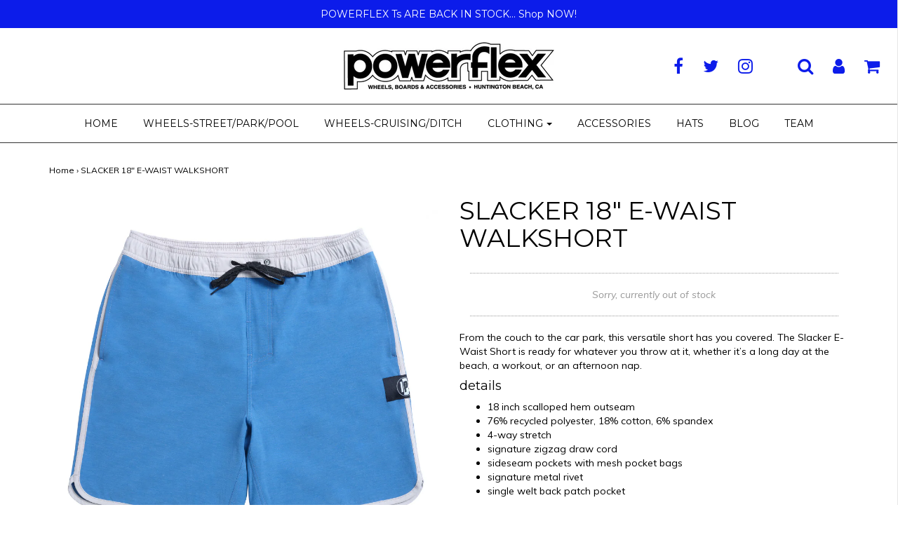

--- FILE ---
content_type: text/html; charset=utf-8
request_url: https://powerflexskateboards.com/products/slacker-18-e-waist-walkshort-1
body_size: 15886
content:
<!DOCTYPE html>
<!--[if lt IE 7 ]><html class="no-js ie ie6" lang="en"> <![endif]-->
<!--[if IE 7 ]><html class="no-js ie ie7" lang="en"> <![endif]-->
<!--[if IE 8 ]><html class="no-js ie ie8" lang="en"> <![endif]-->
<!--[if (gte IE 9)|!(IE)]><!--><html class="no-js" lang="en"> <!--<![endif]-->
<head>

<meta charset="utf-8">

<!--[if lt IE 9]>
	<script src="//html5shim.googlecode.com/svn/trunk/html5.js"></script>
<![endif]-->

<!-- Title and description ================================================== -->
<title>
SLACKER 18&quot; E-WAIST WALKSHORT &ndash; Powerflex Skate
</title>

<script type="text/javascript">
document.documentElement.className = document.documentElement.className.replace('no-js', 'js');
</script>


	<meta name="description" content="From the couch to the car park, this versatile short has you covered. The Slacker E-Waist Short is ready for whatever you throw at it, whether it’s a long day at the beach, a workout, or an afternoon nap.  details 18 inch scalloped hem outseam 76% recycled polyester, 18% cotton, 6% spandex 4-way stretch signature zigza">


	<meta name="viewport" content="width=device-width, initial-scale=1, maximum-scale=1, user-scalable=0"/>



  <meta property="og:type" content="product">
  <meta property="og:title" content="SLACKER 18&quot; E-WAIST WALKSHORT">
  
  <meta property="og:image" content="http://powerflexskateboards.com/cdn/shop/files/slack_grande.png?v=1689321718">
  <meta property="og:image:secure_url" content="https://powerflexskateboards.com/cdn/shop/files/slack_grande.png?v=1689321718">
  
  <meta property="og:image" content="http://powerflexskateboards.com/cdn/shop/files/slack_bdf795c6-58e5-4508-99a5-48342ec56c4d_grande.png?v=1689321720">
  <meta property="og:image:secure_url" content="https://powerflexskateboards.com/cdn/shop/files/slack_bdf795c6-58e5-4508-99a5-48342ec56c4d_grande.png?v=1689321720">
  
  <meta property="og:image" content="http://powerflexskateboards.com/cdn/shop/files/slack2_grande.png?v=1689321722">
  <meta property="og:image:secure_url" content="https://powerflexskateboards.com/cdn/shop/files/slack2_grande.png?v=1689321722">
  
  <meta property="og:price:amount" content="54.00">
  <meta property="og:price:currency" content="USD">


  <meta property="og:description" content="From the couch to the car park, this versatile short has you covered. The Slacker E-Waist Short is ready for whatever you throw at it, whether it’s a long day at the beach, a workout, or an afternoon nap.  details 18 inch scalloped hem outseam 76% recycled polyester, 18% cotton, 6% spandex 4-way stretch signature zigza">

  <meta property="og:url" content="https://powerflexskateboards.com/products/slacker-18-e-waist-walkshort-1">
  <meta property="og:site_name" content="Powerflex Skate">



  <meta name="twitter:card" content="summary">


  <meta name="twitter:site" content="@powerflexskate">


  <meta name="twitter:title" content="SLACKER 18&quot; E-WAIST WALKSHORT">
  <meta name="twitter:description" content="
From the couch to the car park, this versatile short has you covered. The Slacker E-Waist Short is ready for whatever you throw at it, whether it’s a long day at the beach, a workout, or an afternoon">
  <meta name="twitter:image" content="https://powerflexskateboards.com/cdn/shop/files/slack_large.png?v=1689321718">
  <meta name="twitter:image:width" content="480">
  <meta name="twitter:image:height" content="480">


<link rel="canonical" href="https://powerflexskateboards.com/products/slacker-18-e-waist-walkshort-1" />

<!-- CSS -->
<link href="//powerflexskateboards.com/cdn/shop/t/12/assets/plugins.css?v=102944555929193038041758501948" rel="stylesheet" type="text/css" media="all" />
<link href="//powerflexskateboards.com/cdn/shop/t/12/assets/style.scss.css?v=133224729504471937491699117251" rel="stylesheet" type="text/css" media="all" />


		<link href="//fonts.googleapis.com/css?family=Montserrat" rel="stylesheet" type="text/css" media="all" />		
	
	
	

		<link href="//fonts.googleapis.com/css?family=Muli:300,300i,400,400i" rel="stylesheet" type="text/css" media="all" />		
	
	



<link rel="sitemap" type="application/xml" title="Sitemap" href="/sitemap.xml" />

<script>window.performance && window.performance.mark && window.performance.mark('shopify.content_for_header.start');</script><meta name="facebook-domain-verification" content="p06qwj35o0hbbubu0x56np86rwbh9s">
<meta name="facebook-domain-verification" content="ci420l5awfi6dggldr1vjlxvs1z3li">
<meta id="shopify-digital-wallet" name="shopify-digital-wallet" content="/16818109/digital_wallets/dialog">
<meta name="shopify-checkout-api-token" content="2d3366abbb5273e65870bb6cf69462b9">
<meta id="in-context-paypal-metadata" data-shop-id="16818109" data-venmo-supported="false" data-environment="production" data-locale="en_US" data-paypal-v4="true" data-currency="USD">
<link rel="alternate" type="application/json+oembed" href="https://powerflexskateboards.com/products/slacker-18-e-waist-walkshort-1.oembed">
<script async="async" src="/checkouts/internal/preloads.js?locale=en-US"></script>
<link rel="preconnect" href="https://shop.app" crossorigin="anonymous">
<script async="async" src="https://shop.app/checkouts/internal/preloads.js?locale=en-US&shop_id=16818109" crossorigin="anonymous"></script>
<script id="apple-pay-shop-capabilities" type="application/json">{"shopId":16818109,"countryCode":"US","currencyCode":"USD","merchantCapabilities":["supports3DS"],"merchantId":"gid:\/\/shopify\/Shop\/16818109","merchantName":"Powerflex Skate","requiredBillingContactFields":["postalAddress","email","phone"],"requiredShippingContactFields":["postalAddress","email","phone"],"shippingType":"shipping","supportedNetworks":["visa","masterCard","amex","discover","elo","jcb"],"total":{"type":"pending","label":"Powerflex Skate","amount":"1.00"},"shopifyPaymentsEnabled":true,"supportsSubscriptions":true}</script>
<script id="shopify-features" type="application/json">{"accessToken":"2d3366abbb5273e65870bb6cf69462b9","betas":["rich-media-storefront-analytics"],"domain":"powerflexskateboards.com","predictiveSearch":true,"shopId":16818109,"locale":"en"}</script>
<script>var Shopify = Shopify || {};
Shopify.shop = "powerflex-skate.myshopify.com";
Shopify.locale = "en";
Shopify.currency = {"active":"USD","rate":"1.0"};
Shopify.country = "US";
Shopify.theme = {"name":"Envy","id":180716691,"schema_name":"Envy","schema_version":"12.4.2","theme_store_id":411,"role":"main"};
Shopify.theme.handle = "null";
Shopify.theme.style = {"id":null,"handle":null};
Shopify.cdnHost = "powerflexskateboards.com/cdn";
Shopify.routes = Shopify.routes || {};
Shopify.routes.root = "/";</script>
<script type="module">!function(o){(o.Shopify=o.Shopify||{}).modules=!0}(window);</script>
<script>!function(o){function n(){var o=[];function n(){o.push(Array.prototype.slice.apply(arguments))}return n.q=o,n}var t=o.Shopify=o.Shopify||{};t.loadFeatures=n(),t.autoloadFeatures=n()}(window);</script>
<script>
  window.ShopifyPay = window.ShopifyPay || {};
  window.ShopifyPay.apiHost = "shop.app\/pay";
  window.ShopifyPay.redirectState = null;
</script>
<script id="shop-js-analytics" type="application/json">{"pageType":"product"}</script>
<script defer="defer" async type="module" src="//powerflexskateboards.com/cdn/shopifycloud/shop-js/modules/v2/client.init-shop-cart-sync_BT-GjEfc.en.esm.js"></script>
<script defer="defer" async type="module" src="//powerflexskateboards.com/cdn/shopifycloud/shop-js/modules/v2/chunk.common_D58fp_Oc.esm.js"></script>
<script defer="defer" async type="module" src="//powerflexskateboards.com/cdn/shopifycloud/shop-js/modules/v2/chunk.modal_xMitdFEc.esm.js"></script>
<script type="module">
  await import("//powerflexskateboards.com/cdn/shopifycloud/shop-js/modules/v2/client.init-shop-cart-sync_BT-GjEfc.en.esm.js");
await import("//powerflexskateboards.com/cdn/shopifycloud/shop-js/modules/v2/chunk.common_D58fp_Oc.esm.js");
await import("//powerflexskateboards.com/cdn/shopifycloud/shop-js/modules/v2/chunk.modal_xMitdFEc.esm.js");

  window.Shopify.SignInWithShop?.initShopCartSync?.({"fedCMEnabled":true,"windoidEnabled":true});

</script>
<script>
  window.Shopify = window.Shopify || {};
  if (!window.Shopify.featureAssets) window.Shopify.featureAssets = {};
  window.Shopify.featureAssets['shop-js'] = {"shop-cart-sync":["modules/v2/client.shop-cart-sync_DZOKe7Ll.en.esm.js","modules/v2/chunk.common_D58fp_Oc.esm.js","modules/v2/chunk.modal_xMitdFEc.esm.js"],"init-fed-cm":["modules/v2/client.init-fed-cm_B6oLuCjv.en.esm.js","modules/v2/chunk.common_D58fp_Oc.esm.js","modules/v2/chunk.modal_xMitdFEc.esm.js"],"shop-cash-offers":["modules/v2/client.shop-cash-offers_D2sdYoxE.en.esm.js","modules/v2/chunk.common_D58fp_Oc.esm.js","modules/v2/chunk.modal_xMitdFEc.esm.js"],"shop-login-button":["modules/v2/client.shop-login-button_QeVjl5Y3.en.esm.js","modules/v2/chunk.common_D58fp_Oc.esm.js","modules/v2/chunk.modal_xMitdFEc.esm.js"],"pay-button":["modules/v2/client.pay-button_DXTOsIq6.en.esm.js","modules/v2/chunk.common_D58fp_Oc.esm.js","modules/v2/chunk.modal_xMitdFEc.esm.js"],"shop-button":["modules/v2/client.shop-button_DQZHx9pm.en.esm.js","modules/v2/chunk.common_D58fp_Oc.esm.js","modules/v2/chunk.modal_xMitdFEc.esm.js"],"avatar":["modules/v2/client.avatar_BTnouDA3.en.esm.js"],"init-windoid":["modules/v2/client.init-windoid_CR1B-cfM.en.esm.js","modules/v2/chunk.common_D58fp_Oc.esm.js","modules/v2/chunk.modal_xMitdFEc.esm.js"],"init-shop-for-new-customer-accounts":["modules/v2/client.init-shop-for-new-customer-accounts_C_vY_xzh.en.esm.js","modules/v2/client.shop-login-button_QeVjl5Y3.en.esm.js","modules/v2/chunk.common_D58fp_Oc.esm.js","modules/v2/chunk.modal_xMitdFEc.esm.js"],"init-shop-email-lookup-coordinator":["modules/v2/client.init-shop-email-lookup-coordinator_BI7n9ZSv.en.esm.js","modules/v2/chunk.common_D58fp_Oc.esm.js","modules/v2/chunk.modal_xMitdFEc.esm.js"],"init-shop-cart-sync":["modules/v2/client.init-shop-cart-sync_BT-GjEfc.en.esm.js","modules/v2/chunk.common_D58fp_Oc.esm.js","modules/v2/chunk.modal_xMitdFEc.esm.js"],"shop-toast-manager":["modules/v2/client.shop-toast-manager_DiYdP3xc.en.esm.js","modules/v2/chunk.common_D58fp_Oc.esm.js","modules/v2/chunk.modal_xMitdFEc.esm.js"],"init-customer-accounts":["modules/v2/client.init-customer-accounts_D9ZNqS-Q.en.esm.js","modules/v2/client.shop-login-button_QeVjl5Y3.en.esm.js","modules/v2/chunk.common_D58fp_Oc.esm.js","modules/v2/chunk.modal_xMitdFEc.esm.js"],"init-customer-accounts-sign-up":["modules/v2/client.init-customer-accounts-sign-up_iGw4briv.en.esm.js","modules/v2/client.shop-login-button_QeVjl5Y3.en.esm.js","modules/v2/chunk.common_D58fp_Oc.esm.js","modules/v2/chunk.modal_xMitdFEc.esm.js"],"shop-follow-button":["modules/v2/client.shop-follow-button_CqMgW2wH.en.esm.js","modules/v2/chunk.common_D58fp_Oc.esm.js","modules/v2/chunk.modal_xMitdFEc.esm.js"],"checkout-modal":["modules/v2/client.checkout-modal_xHeaAweL.en.esm.js","modules/v2/chunk.common_D58fp_Oc.esm.js","modules/v2/chunk.modal_xMitdFEc.esm.js"],"shop-login":["modules/v2/client.shop-login_D91U-Q7h.en.esm.js","modules/v2/chunk.common_D58fp_Oc.esm.js","modules/v2/chunk.modal_xMitdFEc.esm.js"],"lead-capture":["modules/v2/client.lead-capture_BJmE1dJe.en.esm.js","modules/v2/chunk.common_D58fp_Oc.esm.js","modules/v2/chunk.modal_xMitdFEc.esm.js"],"payment-terms":["modules/v2/client.payment-terms_Ci9AEqFq.en.esm.js","modules/v2/chunk.common_D58fp_Oc.esm.js","modules/v2/chunk.modal_xMitdFEc.esm.js"]};
</script>
<script id="__st">var __st={"a":16818109,"offset":-28800,"reqid":"5e4fbfc0-57f3-4250-a77d-1cc32c570e50-1769212651","pageurl":"powerflexskateboards.com\/products\/slacker-18-e-waist-walkshort-1","u":"ece44dbac86c","p":"product","rtyp":"product","rid":7682059829415};</script>
<script>window.ShopifyPaypalV4VisibilityTracking = true;</script>
<script id="captcha-bootstrap">!function(){'use strict';const t='contact',e='account',n='new_comment',o=[[t,t],['blogs',n],['comments',n],[t,'customer']],c=[[e,'customer_login'],[e,'guest_login'],[e,'recover_customer_password'],[e,'create_customer']],r=t=>t.map((([t,e])=>`form[action*='/${t}']:not([data-nocaptcha='true']) input[name='form_type'][value='${e}']`)).join(','),a=t=>()=>t?[...document.querySelectorAll(t)].map((t=>t.form)):[];function s(){const t=[...o],e=r(t);return a(e)}const i='password',u='form_key',d=['recaptcha-v3-token','g-recaptcha-response','h-captcha-response',i],f=()=>{try{return window.sessionStorage}catch{return}},m='__shopify_v',_=t=>t.elements[u];function p(t,e,n=!1){try{const o=window.sessionStorage,c=JSON.parse(o.getItem(e)),{data:r}=function(t){const{data:e,action:n}=t;return t[m]||n?{data:e,action:n}:{data:t,action:n}}(c);for(const[e,n]of Object.entries(r))t.elements[e]&&(t.elements[e].value=n);n&&o.removeItem(e)}catch(o){console.error('form repopulation failed',{error:o})}}const l='form_type',E='cptcha';function T(t){t.dataset[E]=!0}const w=window,h=w.document,L='Shopify',v='ce_forms',y='captcha';let A=!1;((t,e)=>{const n=(g='f06e6c50-85a8-45c8-87d0-21a2b65856fe',I='https://cdn.shopify.com/shopifycloud/storefront-forms-hcaptcha/ce_storefront_forms_captcha_hcaptcha.v1.5.2.iife.js',D={infoText:'Protected by hCaptcha',privacyText:'Privacy',termsText:'Terms'},(t,e,n)=>{const o=w[L][v],c=o.bindForm;if(c)return c(t,g,e,D).then(n);var r;o.q.push([[t,g,e,D],n]),r=I,A||(h.body.append(Object.assign(h.createElement('script'),{id:'captcha-provider',async:!0,src:r})),A=!0)});var g,I,D;w[L]=w[L]||{},w[L][v]=w[L][v]||{},w[L][v].q=[],w[L][y]=w[L][y]||{},w[L][y].protect=function(t,e){n(t,void 0,e),T(t)},Object.freeze(w[L][y]),function(t,e,n,w,h,L){const[v,y,A,g]=function(t,e,n){const i=e?o:[],u=t?c:[],d=[...i,...u],f=r(d),m=r(i),_=r(d.filter((([t,e])=>n.includes(e))));return[a(f),a(m),a(_),s()]}(w,h,L),I=t=>{const e=t.target;return e instanceof HTMLFormElement?e:e&&e.form},D=t=>v().includes(t);t.addEventListener('submit',(t=>{const e=I(t);if(!e)return;const n=D(e)&&!e.dataset.hcaptchaBound&&!e.dataset.recaptchaBound,o=_(e),c=g().includes(e)&&(!o||!o.value);(n||c)&&t.preventDefault(),c&&!n&&(function(t){try{if(!f())return;!function(t){const e=f();if(!e)return;const n=_(t);if(!n)return;const o=n.value;o&&e.removeItem(o)}(t);const e=Array.from(Array(32),(()=>Math.random().toString(36)[2])).join('');!function(t,e){_(t)||t.append(Object.assign(document.createElement('input'),{type:'hidden',name:u})),t.elements[u].value=e}(t,e),function(t,e){const n=f();if(!n)return;const o=[...t.querySelectorAll(`input[type='${i}']`)].map((({name:t})=>t)),c=[...d,...o],r={};for(const[a,s]of new FormData(t).entries())c.includes(a)||(r[a]=s);n.setItem(e,JSON.stringify({[m]:1,action:t.action,data:r}))}(t,e)}catch(e){console.error('failed to persist form',e)}}(e),e.submit())}));const S=(t,e)=>{t&&!t.dataset[E]&&(n(t,e.some((e=>e===t))),T(t))};for(const o of['focusin','change'])t.addEventListener(o,(t=>{const e=I(t);D(e)&&S(e,y())}));const B=e.get('form_key'),M=e.get(l),P=B&&M;t.addEventListener('DOMContentLoaded',(()=>{const t=y();if(P)for(const e of t)e.elements[l].value===M&&p(e,B);[...new Set([...A(),...v().filter((t=>'true'===t.dataset.shopifyCaptcha))])].forEach((e=>S(e,t)))}))}(h,new URLSearchParams(w.location.search),n,t,e,['guest_login'])})(!0,!0)}();</script>
<script integrity="sha256-4kQ18oKyAcykRKYeNunJcIwy7WH5gtpwJnB7kiuLZ1E=" data-source-attribution="shopify.loadfeatures" defer="defer" src="//powerflexskateboards.com/cdn/shopifycloud/storefront/assets/storefront/load_feature-a0a9edcb.js" crossorigin="anonymous"></script>
<script crossorigin="anonymous" defer="defer" src="//powerflexskateboards.com/cdn/shopifycloud/storefront/assets/shopify_pay/storefront-65b4c6d7.js?v=20250812"></script>
<script data-source-attribution="shopify.dynamic_checkout.dynamic.init">var Shopify=Shopify||{};Shopify.PaymentButton=Shopify.PaymentButton||{isStorefrontPortableWallets:!0,init:function(){window.Shopify.PaymentButton.init=function(){};var t=document.createElement("script");t.src="https://powerflexskateboards.com/cdn/shopifycloud/portable-wallets/latest/portable-wallets.en.js",t.type="module",document.head.appendChild(t)}};
</script>
<script data-source-attribution="shopify.dynamic_checkout.buyer_consent">
  function portableWalletsHideBuyerConsent(e){var t=document.getElementById("shopify-buyer-consent"),n=document.getElementById("shopify-subscription-policy-button");t&&n&&(t.classList.add("hidden"),t.setAttribute("aria-hidden","true"),n.removeEventListener("click",e))}function portableWalletsShowBuyerConsent(e){var t=document.getElementById("shopify-buyer-consent"),n=document.getElementById("shopify-subscription-policy-button");t&&n&&(t.classList.remove("hidden"),t.removeAttribute("aria-hidden"),n.addEventListener("click",e))}window.Shopify?.PaymentButton&&(window.Shopify.PaymentButton.hideBuyerConsent=portableWalletsHideBuyerConsent,window.Shopify.PaymentButton.showBuyerConsent=portableWalletsShowBuyerConsent);
</script>
<script data-source-attribution="shopify.dynamic_checkout.cart.bootstrap">document.addEventListener("DOMContentLoaded",(function(){function t(){return document.querySelector("shopify-accelerated-checkout-cart, shopify-accelerated-checkout")}if(t())Shopify.PaymentButton.init();else{new MutationObserver((function(e,n){t()&&(Shopify.PaymentButton.init(),n.disconnect())})).observe(document.body,{childList:!0,subtree:!0})}}));
</script>
<link id="shopify-accelerated-checkout-styles" rel="stylesheet" media="screen" href="https://powerflexskateboards.com/cdn/shopifycloud/portable-wallets/latest/accelerated-checkout-backwards-compat.css" crossorigin="anonymous">
<style id="shopify-accelerated-checkout-cart">
        #shopify-buyer-consent {
  margin-top: 1em;
  display: inline-block;
  width: 100%;
}

#shopify-buyer-consent.hidden {
  display: none;
}

#shopify-subscription-policy-button {
  background: none;
  border: none;
  padding: 0;
  text-decoration: underline;
  font-size: inherit;
  cursor: pointer;
}

#shopify-subscription-policy-button::before {
  box-shadow: none;
}

      </style>

<script>window.performance && window.performance.mark && window.performance.mark('shopify.content_for_header.end');</script>



<script src="//powerflexskateboards.com/cdn/shop/t/12/assets/jquery-1.11.0.min.js?v=74721525869110791951491597156" type="text/javascript"></script>
<script src="//powerflexskateboards.com/cdn/shop/t/12/assets/plugins.js?v=158477165761557244861491597156" type="text/javascript"></script>
<script src="//powerflexskateboards.com/cdn/shop/t/12/assets/custom.js?v=92481491744711093741491597153" type="text/javascript"></script>
<script src="//powerflexskateboards.com/cdn/shop/t/12/assets/sections.js?v=81623704080570749831491597158" type="text/javascript"></script>

<link href="https://monorail-edge.shopifysvc.com" rel="dns-prefetch">
<script>(function(){if ("sendBeacon" in navigator && "performance" in window) {try {var session_token_from_headers = performance.getEntriesByType('navigation')[0].serverTiming.find(x => x.name == '_s').description;} catch {var session_token_from_headers = undefined;}var session_cookie_matches = document.cookie.match(/_shopify_s=([^;]*)/);var session_token_from_cookie = session_cookie_matches && session_cookie_matches.length === 2 ? session_cookie_matches[1] : "";var session_token = session_token_from_headers || session_token_from_cookie || "";function handle_abandonment_event(e) {var entries = performance.getEntries().filter(function(entry) {return /monorail-edge.shopifysvc.com/.test(entry.name);});if (!window.abandonment_tracked && entries.length === 0) {window.abandonment_tracked = true;var currentMs = Date.now();var navigation_start = performance.timing.navigationStart;var payload = {shop_id: 16818109,url: window.location.href,navigation_start,duration: currentMs - navigation_start,session_token,page_type: "product"};window.navigator.sendBeacon("https://monorail-edge.shopifysvc.com/v1/produce", JSON.stringify({schema_id: "online_store_buyer_site_abandonment/1.1",payload: payload,metadata: {event_created_at_ms: currentMs,event_sent_at_ms: currentMs}}));}}window.addEventListener('pagehide', handle_abandonment_event);}}());</script>
<script id="web-pixels-manager-setup">(function e(e,d,r,n,o){if(void 0===o&&(o={}),!Boolean(null===(a=null===(i=window.Shopify)||void 0===i?void 0:i.analytics)||void 0===a?void 0:a.replayQueue)){var i,a;window.Shopify=window.Shopify||{};var t=window.Shopify;t.analytics=t.analytics||{};var s=t.analytics;s.replayQueue=[],s.publish=function(e,d,r){return s.replayQueue.push([e,d,r]),!0};try{self.performance.mark("wpm:start")}catch(e){}var l=function(){var e={modern:/Edge?\/(1{2}[4-9]|1[2-9]\d|[2-9]\d{2}|\d{4,})\.\d+(\.\d+|)|Firefox\/(1{2}[4-9]|1[2-9]\d|[2-9]\d{2}|\d{4,})\.\d+(\.\d+|)|Chrom(ium|e)\/(9{2}|\d{3,})\.\d+(\.\d+|)|(Maci|X1{2}).+ Version\/(15\.\d+|(1[6-9]|[2-9]\d|\d{3,})\.\d+)([,.]\d+|)( \(\w+\)|)( Mobile\/\w+|) Safari\/|Chrome.+OPR\/(9{2}|\d{3,})\.\d+\.\d+|(CPU[ +]OS|iPhone[ +]OS|CPU[ +]iPhone|CPU IPhone OS|CPU iPad OS)[ +]+(15[._]\d+|(1[6-9]|[2-9]\d|\d{3,})[._]\d+)([._]\d+|)|Android:?[ /-](13[3-9]|1[4-9]\d|[2-9]\d{2}|\d{4,})(\.\d+|)(\.\d+|)|Android.+Firefox\/(13[5-9]|1[4-9]\d|[2-9]\d{2}|\d{4,})\.\d+(\.\d+|)|Android.+Chrom(ium|e)\/(13[3-9]|1[4-9]\d|[2-9]\d{2}|\d{4,})\.\d+(\.\d+|)|SamsungBrowser\/([2-9]\d|\d{3,})\.\d+/,legacy:/Edge?\/(1[6-9]|[2-9]\d|\d{3,})\.\d+(\.\d+|)|Firefox\/(5[4-9]|[6-9]\d|\d{3,})\.\d+(\.\d+|)|Chrom(ium|e)\/(5[1-9]|[6-9]\d|\d{3,})\.\d+(\.\d+|)([\d.]+$|.*Safari\/(?![\d.]+ Edge\/[\d.]+$))|(Maci|X1{2}).+ Version\/(10\.\d+|(1[1-9]|[2-9]\d|\d{3,})\.\d+)([,.]\d+|)( \(\w+\)|)( Mobile\/\w+|) Safari\/|Chrome.+OPR\/(3[89]|[4-9]\d|\d{3,})\.\d+\.\d+|(CPU[ +]OS|iPhone[ +]OS|CPU[ +]iPhone|CPU IPhone OS|CPU iPad OS)[ +]+(10[._]\d+|(1[1-9]|[2-9]\d|\d{3,})[._]\d+)([._]\d+|)|Android:?[ /-](13[3-9]|1[4-9]\d|[2-9]\d{2}|\d{4,})(\.\d+|)(\.\d+|)|Mobile Safari.+OPR\/([89]\d|\d{3,})\.\d+\.\d+|Android.+Firefox\/(13[5-9]|1[4-9]\d|[2-9]\d{2}|\d{4,})\.\d+(\.\d+|)|Android.+Chrom(ium|e)\/(13[3-9]|1[4-9]\d|[2-9]\d{2}|\d{4,})\.\d+(\.\d+|)|Android.+(UC? ?Browser|UCWEB|U3)[ /]?(15\.([5-9]|\d{2,})|(1[6-9]|[2-9]\d|\d{3,})\.\d+)\.\d+|SamsungBrowser\/(5\.\d+|([6-9]|\d{2,})\.\d+)|Android.+MQ{2}Browser\/(14(\.(9|\d{2,})|)|(1[5-9]|[2-9]\d|\d{3,})(\.\d+|))(\.\d+|)|K[Aa][Ii]OS\/(3\.\d+|([4-9]|\d{2,})\.\d+)(\.\d+|)/},d=e.modern,r=e.legacy,n=navigator.userAgent;return n.match(d)?"modern":n.match(r)?"legacy":"unknown"}(),u="modern"===l?"modern":"legacy",c=(null!=n?n:{modern:"",legacy:""})[u],f=function(e){return[e.baseUrl,"/wpm","/b",e.hashVersion,"modern"===e.buildTarget?"m":"l",".js"].join("")}({baseUrl:d,hashVersion:r,buildTarget:u}),m=function(e){var d=e.version,r=e.bundleTarget,n=e.surface,o=e.pageUrl,i=e.monorailEndpoint;return{emit:function(e){var a=e.status,t=e.errorMsg,s=(new Date).getTime(),l=JSON.stringify({metadata:{event_sent_at_ms:s},events:[{schema_id:"web_pixels_manager_load/3.1",payload:{version:d,bundle_target:r,page_url:o,status:a,surface:n,error_msg:t},metadata:{event_created_at_ms:s}}]});if(!i)return console&&console.warn&&console.warn("[Web Pixels Manager] No Monorail endpoint provided, skipping logging."),!1;try{return self.navigator.sendBeacon.bind(self.navigator)(i,l)}catch(e){}var u=new XMLHttpRequest;try{return u.open("POST",i,!0),u.setRequestHeader("Content-Type","text/plain"),u.send(l),!0}catch(e){return console&&console.warn&&console.warn("[Web Pixels Manager] Got an unhandled error while logging to Monorail."),!1}}}}({version:r,bundleTarget:l,surface:e.surface,pageUrl:self.location.href,monorailEndpoint:e.monorailEndpoint});try{o.browserTarget=l,function(e){var d=e.src,r=e.async,n=void 0===r||r,o=e.onload,i=e.onerror,a=e.sri,t=e.scriptDataAttributes,s=void 0===t?{}:t,l=document.createElement("script"),u=document.querySelector("head"),c=document.querySelector("body");if(l.async=n,l.src=d,a&&(l.integrity=a,l.crossOrigin="anonymous"),s)for(var f in s)if(Object.prototype.hasOwnProperty.call(s,f))try{l.dataset[f]=s[f]}catch(e){}if(o&&l.addEventListener("load",o),i&&l.addEventListener("error",i),u)u.appendChild(l);else{if(!c)throw new Error("Did not find a head or body element to append the script");c.appendChild(l)}}({src:f,async:!0,onload:function(){if(!function(){var e,d;return Boolean(null===(d=null===(e=window.Shopify)||void 0===e?void 0:e.analytics)||void 0===d?void 0:d.initialized)}()){var d=window.webPixelsManager.init(e)||void 0;if(d){var r=window.Shopify.analytics;r.replayQueue.forEach((function(e){var r=e[0],n=e[1],o=e[2];d.publishCustomEvent(r,n,o)})),r.replayQueue=[],r.publish=d.publishCustomEvent,r.visitor=d.visitor,r.initialized=!0}}},onerror:function(){return m.emit({status:"failed",errorMsg:"".concat(f," has failed to load")})},sri:function(e){var d=/^sha384-[A-Za-z0-9+/=]+$/;return"string"==typeof e&&d.test(e)}(c)?c:"",scriptDataAttributes:o}),m.emit({status:"loading"})}catch(e){m.emit({status:"failed",errorMsg:(null==e?void 0:e.message)||"Unknown error"})}}})({shopId: 16818109,storefrontBaseUrl: "https://powerflexskateboards.com",extensionsBaseUrl: "https://extensions.shopifycdn.com/cdn/shopifycloud/web-pixels-manager",monorailEndpoint: "https://monorail-edge.shopifysvc.com/unstable/produce_batch",surface: "storefront-renderer",enabledBetaFlags: ["2dca8a86"],webPixelsConfigList: [{"id":"190873767","configuration":"{\"pixel_id\":\"1117864699004495\",\"pixel_type\":\"facebook_pixel\",\"metaapp_system_user_token\":\"-\"}","eventPayloadVersion":"v1","runtimeContext":"OPEN","scriptVersion":"ca16bc87fe92b6042fbaa3acc2fbdaa6","type":"APP","apiClientId":2329312,"privacyPurposes":["ANALYTICS","MARKETING","SALE_OF_DATA"],"dataSharingAdjustments":{"protectedCustomerApprovalScopes":["read_customer_address","read_customer_email","read_customer_name","read_customer_personal_data","read_customer_phone"]}},{"id":"65601703","eventPayloadVersion":"v1","runtimeContext":"LAX","scriptVersion":"1","type":"CUSTOM","privacyPurposes":["MARKETING"],"name":"Meta pixel (migrated)"},{"id":"109543591","eventPayloadVersion":"v1","runtimeContext":"LAX","scriptVersion":"1","type":"CUSTOM","privacyPurposes":["ANALYTICS"],"name":"Google Analytics tag (migrated)"},{"id":"shopify-app-pixel","configuration":"{}","eventPayloadVersion":"v1","runtimeContext":"STRICT","scriptVersion":"0450","apiClientId":"shopify-pixel","type":"APP","privacyPurposes":["ANALYTICS","MARKETING"]},{"id":"shopify-custom-pixel","eventPayloadVersion":"v1","runtimeContext":"LAX","scriptVersion":"0450","apiClientId":"shopify-pixel","type":"CUSTOM","privacyPurposes":["ANALYTICS","MARKETING"]}],isMerchantRequest: false,initData: {"shop":{"name":"Powerflex Skate","paymentSettings":{"currencyCode":"USD"},"myshopifyDomain":"powerflex-skate.myshopify.com","countryCode":"US","storefrontUrl":"https:\/\/powerflexskateboards.com"},"customer":null,"cart":null,"checkout":null,"productVariants":[{"price":{"amount":54.0,"currencyCode":"USD"},"product":{"title":"SLACKER 18\" E-WAIST WALKSHORT","vendor":"IPD","id":"7682059829415","untranslatedTitle":"SLACKER 18\" E-WAIST WALKSHORT","url":"\/products\/slacker-18-e-waist-walkshort-1","type":""},"id":"43390191468711","image":{"src":"\/\/powerflexskateboards.com\/cdn\/shop\/files\/slack.png?v=1689321718"},"sku":"MWS001003SL-TBL-SM","title":"true blue \/ S","untranslatedTitle":"true blue \/ S"},{"price":{"amount":54.0,"currencyCode":"USD"},"product":{"title":"SLACKER 18\" E-WAIST WALKSHORT","vendor":"IPD","id":"7682059829415","untranslatedTitle":"SLACKER 18\" E-WAIST WALKSHORT","url":"\/products\/slacker-18-e-waist-walkshort-1","type":""},"id":"43390191501479","image":{"src":"\/\/powerflexskateboards.com\/cdn\/shop\/files\/slack.png?v=1689321718"},"sku":"MWS001003SL-TBL-MD","title":"true blue \/ M","untranslatedTitle":"true blue \/ M"},{"price":{"amount":54.0,"currencyCode":"USD"},"product":{"title":"SLACKER 18\" E-WAIST WALKSHORT","vendor":"IPD","id":"7682059829415","untranslatedTitle":"SLACKER 18\" E-WAIST WALKSHORT","url":"\/products\/slacker-18-e-waist-walkshort-1","type":""},"id":"43390191534247","image":{"src":"\/\/powerflexskateboards.com\/cdn\/shop\/files\/slack.png?v=1689321718"},"sku":"MWS001003SL-TBL-LG","title":"true blue \/ L","untranslatedTitle":"true blue \/ L"},{"price":{"amount":54.0,"currencyCode":"USD"},"product":{"title":"SLACKER 18\" E-WAIST WALKSHORT","vendor":"IPD","id":"7682059829415","untranslatedTitle":"SLACKER 18\" E-WAIST WALKSHORT","url":"\/products\/slacker-18-e-waist-walkshort-1","type":""},"id":"43390191567015","image":{"src":"\/\/powerflexskateboards.com\/cdn\/shop\/files\/slack.png?v=1689321718"},"sku":"MWS001003SL-TBL-XL","title":"true blue \/ XL","untranslatedTitle":"true blue \/ XL"}],"purchasingCompany":null},},"https://powerflexskateboards.com/cdn","fcfee988w5aeb613cpc8e4bc33m6693e112",{"modern":"","legacy":""},{"shopId":"16818109","storefrontBaseUrl":"https:\/\/powerflexskateboards.com","extensionBaseUrl":"https:\/\/extensions.shopifycdn.com\/cdn\/shopifycloud\/web-pixels-manager","surface":"storefront-renderer","enabledBetaFlags":"[\"2dca8a86\"]","isMerchantRequest":"false","hashVersion":"fcfee988w5aeb613cpc8e4bc33m6693e112","publish":"custom","events":"[[\"page_viewed\",{}],[\"product_viewed\",{\"productVariant\":{\"price\":{\"amount\":54.0,\"currencyCode\":\"USD\"},\"product\":{\"title\":\"SLACKER 18\\\" E-WAIST WALKSHORT\",\"vendor\":\"IPD\",\"id\":\"7682059829415\",\"untranslatedTitle\":\"SLACKER 18\\\" E-WAIST WALKSHORT\",\"url\":\"\/products\/slacker-18-e-waist-walkshort-1\",\"type\":\"\"},\"id\":\"43390191468711\",\"image\":{\"src\":\"\/\/powerflexskateboards.com\/cdn\/shop\/files\/slack.png?v=1689321718\"},\"sku\":\"MWS001003SL-TBL-SM\",\"title\":\"true blue \/ S\",\"untranslatedTitle\":\"true blue \/ S\"}}]]"});</script><script>
  window.ShopifyAnalytics = window.ShopifyAnalytics || {};
  window.ShopifyAnalytics.meta = window.ShopifyAnalytics.meta || {};
  window.ShopifyAnalytics.meta.currency = 'USD';
  var meta = {"product":{"id":7682059829415,"gid":"gid:\/\/shopify\/Product\/7682059829415","vendor":"IPD","type":"","handle":"slacker-18-e-waist-walkshort-1","variants":[{"id":43390191468711,"price":5400,"name":"SLACKER 18\" E-WAIST WALKSHORT - true blue \/ S","public_title":"true blue \/ S","sku":"MWS001003SL-TBL-SM"},{"id":43390191501479,"price":5400,"name":"SLACKER 18\" E-WAIST WALKSHORT - true blue \/ M","public_title":"true blue \/ M","sku":"MWS001003SL-TBL-MD"},{"id":43390191534247,"price":5400,"name":"SLACKER 18\" E-WAIST WALKSHORT - true blue \/ L","public_title":"true blue \/ L","sku":"MWS001003SL-TBL-LG"},{"id":43390191567015,"price":5400,"name":"SLACKER 18\" E-WAIST WALKSHORT - true blue \/ XL","public_title":"true blue \/ XL","sku":"MWS001003SL-TBL-XL"}],"remote":false},"page":{"pageType":"product","resourceType":"product","resourceId":7682059829415,"requestId":"5e4fbfc0-57f3-4250-a77d-1cc32c570e50-1769212651"}};
  for (var attr in meta) {
    window.ShopifyAnalytics.meta[attr] = meta[attr];
  }
</script>
<script class="analytics">
  (function () {
    var customDocumentWrite = function(content) {
      var jquery = null;

      if (window.jQuery) {
        jquery = window.jQuery;
      } else if (window.Checkout && window.Checkout.$) {
        jquery = window.Checkout.$;
      }

      if (jquery) {
        jquery('body').append(content);
      }
    };

    var hasLoggedConversion = function(token) {
      if (token) {
        return document.cookie.indexOf('loggedConversion=' + token) !== -1;
      }
      return false;
    }

    var setCookieIfConversion = function(token) {
      if (token) {
        var twoMonthsFromNow = new Date(Date.now());
        twoMonthsFromNow.setMonth(twoMonthsFromNow.getMonth() + 2);

        document.cookie = 'loggedConversion=' + token + '; expires=' + twoMonthsFromNow;
      }
    }

    var trekkie = window.ShopifyAnalytics.lib = window.trekkie = window.trekkie || [];
    if (trekkie.integrations) {
      return;
    }
    trekkie.methods = [
      'identify',
      'page',
      'ready',
      'track',
      'trackForm',
      'trackLink'
    ];
    trekkie.factory = function(method) {
      return function() {
        var args = Array.prototype.slice.call(arguments);
        args.unshift(method);
        trekkie.push(args);
        return trekkie;
      };
    };
    for (var i = 0; i < trekkie.methods.length; i++) {
      var key = trekkie.methods[i];
      trekkie[key] = trekkie.factory(key);
    }
    trekkie.load = function(config) {
      trekkie.config = config || {};
      trekkie.config.initialDocumentCookie = document.cookie;
      var first = document.getElementsByTagName('script')[0];
      var script = document.createElement('script');
      script.type = 'text/javascript';
      script.onerror = function(e) {
        var scriptFallback = document.createElement('script');
        scriptFallback.type = 'text/javascript';
        scriptFallback.onerror = function(error) {
                var Monorail = {
      produce: function produce(monorailDomain, schemaId, payload) {
        var currentMs = new Date().getTime();
        var event = {
          schema_id: schemaId,
          payload: payload,
          metadata: {
            event_created_at_ms: currentMs,
            event_sent_at_ms: currentMs
          }
        };
        return Monorail.sendRequest("https://" + monorailDomain + "/v1/produce", JSON.stringify(event));
      },
      sendRequest: function sendRequest(endpointUrl, payload) {
        // Try the sendBeacon API
        if (window && window.navigator && typeof window.navigator.sendBeacon === 'function' && typeof window.Blob === 'function' && !Monorail.isIos12()) {
          var blobData = new window.Blob([payload], {
            type: 'text/plain'
          });

          if (window.navigator.sendBeacon(endpointUrl, blobData)) {
            return true;
          } // sendBeacon was not successful

        } // XHR beacon

        var xhr = new XMLHttpRequest();

        try {
          xhr.open('POST', endpointUrl);
          xhr.setRequestHeader('Content-Type', 'text/plain');
          xhr.send(payload);
        } catch (e) {
          console.log(e);
        }

        return false;
      },
      isIos12: function isIos12() {
        return window.navigator.userAgent.lastIndexOf('iPhone; CPU iPhone OS 12_') !== -1 || window.navigator.userAgent.lastIndexOf('iPad; CPU OS 12_') !== -1;
      }
    };
    Monorail.produce('monorail-edge.shopifysvc.com',
      'trekkie_storefront_load_errors/1.1',
      {shop_id: 16818109,
      theme_id: 180716691,
      app_name: "storefront",
      context_url: window.location.href,
      source_url: "//powerflexskateboards.com/cdn/s/trekkie.storefront.8d95595f799fbf7e1d32231b9a28fd43b70c67d3.min.js"});

        };
        scriptFallback.async = true;
        scriptFallback.src = '//powerflexskateboards.com/cdn/s/trekkie.storefront.8d95595f799fbf7e1d32231b9a28fd43b70c67d3.min.js';
        first.parentNode.insertBefore(scriptFallback, first);
      };
      script.async = true;
      script.src = '//powerflexskateboards.com/cdn/s/trekkie.storefront.8d95595f799fbf7e1d32231b9a28fd43b70c67d3.min.js';
      first.parentNode.insertBefore(script, first);
    };
    trekkie.load(
      {"Trekkie":{"appName":"storefront","development":false,"defaultAttributes":{"shopId":16818109,"isMerchantRequest":null,"themeId":180716691,"themeCityHash":"3303900411378549252","contentLanguage":"en","currency":"USD","eventMetadataId":"72a8708d-51cf-4a3b-8b1b-cb338b09fd37"},"isServerSideCookieWritingEnabled":true,"monorailRegion":"shop_domain","enabledBetaFlags":["65f19447"]},"Session Attribution":{},"S2S":{"facebookCapiEnabled":true,"source":"trekkie-storefront-renderer","apiClientId":580111}}
    );

    var loaded = false;
    trekkie.ready(function() {
      if (loaded) return;
      loaded = true;

      window.ShopifyAnalytics.lib = window.trekkie;

      var originalDocumentWrite = document.write;
      document.write = customDocumentWrite;
      try { window.ShopifyAnalytics.merchantGoogleAnalytics.call(this); } catch(error) {};
      document.write = originalDocumentWrite;

      window.ShopifyAnalytics.lib.page(null,{"pageType":"product","resourceType":"product","resourceId":7682059829415,"requestId":"5e4fbfc0-57f3-4250-a77d-1cc32c570e50-1769212651","shopifyEmitted":true});

      var match = window.location.pathname.match(/checkouts\/(.+)\/(thank_you|post_purchase)/)
      var token = match? match[1]: undefined;
      if (!hasLoggedConversion(token)) {
        setCookieIfConversion(token);
        window.ShopifyAnalytics.lib.track("Viewed Product",{"currency":"USD","variantId":43390191468711,"productId":7682059829415,"productGid":"gid:\/\/shopify\/Product\/7682059829415","name":"SLACKER 18\" E-WAIST WALKSHORT - true blue \/ S","price":"54.00","sku":"MWS001003SL-TBL-SM","brand":"IPD","variant":"true blue \/ S","category":"","nonInteraction":true,"remote":false},undefined,undefined,{"shopifyEmitted":true});
      window.ShopifyAnalytics.lib.track("monorail:\/\/trekkie_storefront_viewed_product\/1.1",{"currency":"USD","variantId":43390191468711,"productId":7682059829415,"productGid":"gid:\/\/shopify\/Product\/7682059829415","name":"SLACKER 18\" E-WAIST WALKSHORT - true blue \/ S","price":"54.00","sku":"MWS001003SL-TBL-SM","brand":"IPD","variant":"true blue \/ S","category":"","nonInteraction":true,"remote":false,"referer":"https:\/\/powerflexskateboards.com\/products\/slacker-18-e-waist-walkshort-1"});
      }
    });


        var eventsListenerScript = document.createElement('script');
        eventsListenerScript.async = true;
        eventsListenerScript.src = "//powerflexskateboards.com/cdn/shopifycloud/storefront/assets/shop_events_listener-3da45d37.js";
        document.getElementsByTagName('head')[0].appendChild(eventsListenerScript);

})();</script>
  <script>
  if (!window.ga || (window.ga && typeof window.ga !== 'function')) {
    window.ga = function ga() {
      (window.ga.q = window.ga.q || []).push(arguments);
      if (window.Shopify && window.Shopify.analytics && typeof window.Shopify.analytics.publish === 'function') {
        window.Shopify.analytics.publish("ga_stub_called", {}, {sendTo: "google_osp_migration"});
      }
      console.error("Shopify's Google Analytics stub called with:", Array.from(arguments), "\nSee https://help.shopify.com/manual/promoting-marketing/pixels/pixel-migration#google for more information.");
    };
    if (window.Shopify && window.Shopify.analytics && typeof window.Shopify.analytics.publish === 'function') {
      window.Shopify.analytics.publish("ga_stub_initialized", {}, {sendTo: "google_osp_migration"});
    }
  }
</script>
<script
  defer
  src="https://powerflexskateboards.com/cdn/shopifycloud/perf-kit/shopify-perf-kit-3.0.4.min.js"
  data-application="storefront-renderer"
  data-shop-id="16818109"
  data-render-region="gcp-us-central1"
  data-page-type="product"
  data-theme-instance-id="180716691"
  data-theme-name="Envy"
  data-theme-version="12.4.2"
  data-monorail-region="shop_domain"
  data-resource-timing-sampling-rate="10"
  data-shs="true"
  data-shs-beacon="true"
  data-shs-export-with-fetch="true"
  data-shs-logs-sample-rate="1"
  data-shs-beacon-endpoint="https://powerflexskateboards.com/api/collect"
></script>
</head>

<body id="slacker-18-quot-e-waist-walkshort" class="template-product flexbox-wrapper" >

<div id="cartSlideoutWrapper" class="envy-shopping-right slideout-panel-hidden">

		<a href="#sidr" class="slide-menu sidr-close-icon cart-menu-close"><i class="fa fa-times" aria-hidden="true"></i></a>

		<div>
			<h4><span class="cart-item-count item-count">0</span></h4>
			<span class="cart-item-count-text">items in your cart</span>	
		</div>
		
		<div>
			<h4><span class="cart-item-price" id="cart-price"><span class="money">$0.00</span></span></h4>
			<span class="cart-item-price-text">total cart value</span>
		</div>
		
		<div class="slide-checkout-buttons">
			<a href="/cart" class="btn btn-success">Your Cart</a><br />
			<a href="#sidr" class="btn btn-default cart-menu-close">Continue Shopping</a><br />
		</div>
	
</div>

<div id="main-body">
    <div id="slideout-overlay"></div>

    <div id="top-search-wrapper" style="display: none;">
	
	<div class="container">
	
		<div class="row">
		
			<div class="col-md-12">
	
				<div class="top-search">
					
					<form id="search-page-form" action="/search">
						<div id="search-wrapper">
							<input id="search_text" name="q" type="text" size="20" onblur="if(this.value=='')this.value=this.defaultValue;" onfocus="if(this.value==this.defaultValue)this.value='';" value="Search"/>
							<input id="search_submit" type="submit" border="0" value="&#xf002;" />
						</div>
					</form>
				
				</div>
				
			</div>
			
		</div>
		
	</div>

</div>

	<div id="shopify-section-announcement-bar" class="shopify-section">
  <style>

	    .notification-bar{
	      background-color: #0c1cea;
	      color: #ffffff;
	    }

	    .notification-bar a{
	      color: #ffffff;
	    }

</style>

  <div class="notification-bar custom-font">
      
        <p class="notification-bar__message">POWERFLEX Ts ARE BACK IN STOCK... Shop NOW!</p>
      
  </div>



</div>

	<div id="shopify-section-header" class="shopify-section"><style>

  
      #site-title{
        padding: 0px;
      }

    

    #main-navigation-wrapper{
    	padding: 10px 0;
    }

</style>

<nav id="menu" class="mobile-menu--wrapper slideout-panel-hidden">
	
	<a href="#sidr" class="slide-menu sidr-close-icon mobile-menu-close"><i class="fa fa-times" aria-hidden="true"></i></a>
	<ul class="mobile-menu mobile-menu-main" id="mobile-menu--main-menu">
		<li class="mobile-search">

			<form id="search" action="/search">
			<div id="search-wrapper">
				<input id="search_text" name="q" type="text" size="20" onblur="if(this.value=='')this.value=this.defaultValue;" onfocus="if(this.value==this.defaultValue)this.value='';" value="Search"/>
			</div>
			</form>

		</li>
		
			<li>
				<a href="/">Home</a>
				
			</li>
		
			<li>
				<a href="/collections/street-skatepark-pool-riding-wheels">Wheels-Street/Park/Pool</a>
				
			</li>
		
			<li>
				<a href="/collections/wheels-for-cruising">Wheels-Cruising/Ditch</a>
				
			</li>
		
			<li>
				<a href="/collections/clothing">Clothing</a>
				
					<a href="#" class="mobile-menu-sub mobile-menu-right mobile-menu-link" data-link="mobile-menu--clothing">
						<i class="fa fa-chevron-right" aria-hidden="true"></i>
					</a>
				
			</li>
		
			<li>
				<a href="/collections/hats">Accessories</a>
				
			</li>
		
			<li>
				<a href="/collections/hats-1">Hats</a>
				
			</li>
		
			<li>
				<a href="/blogs/news">Blog</a>
				
			</li>
		
			<li>
				<a href="/pages/team">Team</a>
				
			</li>
		
		
			
				<li class="mobile-customer-link"><a href="/account/login" id="customer_login_link">Log in</a></li>
				
					<li class="mobile-customer-link"><a href="/account/register" id="customer_register_link">Create Account</a></li>
				
			
		

		
	</ul>

	
		
	
		
	
		
	
		
			<ul class="mobile-menu mobile-menu-child mobile-menu-hidden" id="mobile-menu--clothing">
				<li>
					<a href="#" class="mobile-menu-back mobile-menu-link" data-link="mobile-menu--main-menu">
						<i class="fa fa-chevron-left" aria-hidden="true"></i>
						<div class="mobile-menu-title">Clothing</div>
					</a>
				</li>
				
					<li>
						<a href="/products/powerflex-og-logo-short-sleeve-t-shirt">Powerflex Brand Clothing</a>
						
					</li>
				
					<li>
						<a href="/collections/ipd">IPD Clothing &quot;International Pro Designs&quot;</a>
						
					</li>
				
					<li>
						<a href="/collections/lucky-mud-club">Lucky Mud Club T-Shirts</a>
						
					</li>
				
			</ul>

			
				<ul class="mobile-menu mobile-menu-grandchild mobile-menu-hidden" id="mobile-menu--powerflex-brand-clothing">
					<li>
						<a href="#" class="mobile-menu-back mobile-menu-link" data-link="mobile-menu--clothing">
							<i class="fa fa-chevron-left" aria-hidden="true"></i>
							<div class="mobile-menu-title">Powerflex Brand Clothing</div>
						</a>
					</li>
					
				</ul>
			
				<ul class="mobile-menu mobile-menu-grandchild mobile-menu-hidden" id="mobile-menu--ipd-clothing-international-pro-designs">
					<li>
						<a href="#" class="mobile-menu-back mobile-menu-link" data-link="mobile-menu--clothing">
							<i class="fa fa-chevron-left" aria-hidden="true"></i>
							<div class="mobile-menu-title">IPD Clothing "International Pro Designs"</div>
						</a>
					</li>
					
				</ul>
			
				<ul class="mobile-menu mobile-menu-grandchild mobile-menu-hidden" id="mobile-menu--lucky-mud-club-t-shirts">
					<li>
						<a href="#" class="mobile-menu-back mobile-menu-link" data-link="mobile-menu--clothing">
							<i class="fa fa-chevron-left" aria-hidden="true"></i>
							<div class="mobile-menu-title">Lucky Mud Club T-Shirts</div>
						</a>
					</li>
					
				</ul>
			
		
	
		
	
		
	
		
	
		
	

	
</nav>

<div data-section-id="header" data-section-type="header-section">


<div class="container visible-xs mobile-social-icons">
  <div class="row">

  

    <ul class="mobile-social-icons-list">

    
      <li id="sm-facebook">
        <a href="https://www.facebook.com/PowerflexSkate/">
          <i class="fa fa-facebook fa-2x"></i>
        </a>
      </li>
    

    
      <li id="sm-twitter">
        <a href="https://twitter.com/powerflexskate">
          <i class="fa fa-twitter fa-2x"></i>
        </a>
      </li>
    

    

    

    

    
      <li id="sm-instagram">
        <a href="https://www.instagram.com/powerflexwheels/">
          <i class="fa fa-instagram fa-2x"></i>
        </a>
      </li>
    

    

    

    

    </ul>

  

  </div>
</div>

  <div class="container visible-xs mobile-header-wrap">
  	<div class="row">
  		<div class="col-xs-2">
  			<a href="#menu" class="slide-menu slide-menu-mobile">
  				<i id="iconAnim" class="fa fa-bars fa-2x"></i>
  			</a>
  		</div>

  		<div class="col-xs-8">

  			<div class="site-header__logo h1" id="site-title" itemscope itemtype="http://schema.org/Organization">
  				  
  				    <a href="/" itemprop="url" class="site-header__logo-image">
              
                  <img src="//powerflexskateboards.com/cdn/shop/files/Powerflex-logo-shopify_300x.jpg?v=1613512856"
                       srcset="//powerflexskateboards.com/cdn/shop/files/Powerflex-logo-shopify_300x.jpg?v=1613512856 1x, //powerflexskateboards.com/cdn/shop/files/Powerflex-logo-shopify_300x@2x.jpg?v=1613512856 2x"
                       alt="Powerflex Skate"
                       itemprop="logo">
  				    </a>
  				  
  			</div>

  		</div>

  		<div class="col-xs-2 mobile-header-right">
  			<a href="/cart" class="slide-menu slide-menu-cart">
  				<i class="fa fa-shopping-cart fa-2x"></i>
  			</a>
  		</div>
  	</div>
  </div>

	<header id="site-header" class="clearfix custom-font hidden-xs">

  	<div class="container-fluid">

  		<div class="row">

      

        <div class="logo-placement-within-wrapper">

          <div class="col-md-4 col-sm-12 logo-placement-within-wrapper--indiv">

          <nav class="navbar" role="navigation">

          

            </nav>

          </div>

            <div class="col-md-4 col-sm-12 logo-placement-within-wrapper--indiv">
    					  <div class="site-header__logo h1" id="site-title" itemscope itemtype="http://schema.org/Organization">
    						  
    						    <a href="/" itemprop="url" class="site-header__logo-image">
                    
                        <img src="//powerflexskateboards.com/cdn/shop/files/Powerflex-logo-shopify_300x.jpg?v=1613512856"
                             srcset="//powerflexskateboards.com/cdn/shop/files/Powerflex-logo-shopify_300x.jpg?v=1613512856 1x, //powerflexskateboards.com/cdn/shop/files/Powerflex-logo-shopify_300x@2x.jpg?v=1613512856 2x"
                             alt="Powerflex Skate"
                             itemprop="logo">
    						    </a>
    						  
    					  </div>
    				</div>

        <div class="col-md-4 col-sm-12 logo-placement-within-wrapper--indiv">

  				<div id="cart-brief">
  					<ul class="cart-link">

            

              
                <li id="sm-facebook"><a href="https://www.facebook.com/PowerflexSkate/"><i class="fa fa-facebook fa-2x"></i></a></li>
              

              
                <li id="sm-twitter"><a href="https://twitter.com/powerflexskate"><i class="fa fa-twitter fa-2x"></i></a></li>
              

              

              

              

              
                <li id="sm-instagram"><a href="https://www.instagram.com/powerflexwheels/"><i class="fa fa-instagram fa-2x"></i></a></li>
              

              

              

              

              <li class="social-media-icons-header-spacer">&nbsp;</li>

            


  					

  					<li>
  						<a href="#" class="search-show" title="Search">
  							<i class="fa fa-search fa-2x"></i>
  						</a>
  					</li>

  						
  							
  								<li>
  									<a href="/account/login" title="Log in">
  										<i class="fa fa-user fa-2x"></i>
  									</a>
  								</li>
  							
  						
  				         <li><a class="custom-font slide-menu slide-menu-cart" title="Your Cart"><i class="fa fa-shopping-cart fa-2x"></i></a></li>
  					</ul>
  				</div>

          </div>

          

  			</div>

  		</div>

  	</div>

	</header>

	<div class="container-fluid" id="page-layout">

    

    	

      
    		
    			<div class="row hidden-xs">
    				<div class="main-navigation-wrapper-main">
    					<div id="main-navigation-wrapper" class="custom-font">
    						<ul class="nav nav-pills">
    						
    							
    							
    								<li >
    								<a href="/">Home</a>
    								</li>
    							
    						
    							
    							
    								<li >
    								<a href="/collections/street-skatepark-pool-riding-wheels">Wheels-Street/Park/Pool</a>
    								</li>
    							
    						
    							
    							
    								<li >
    								<a href="/collections/wheels-for-cruising">Wheels-Cruising/Ditch</a>
    								</li>
    							
    						
    							
    							
    								<li class="dropdown">
    									<a class="dropdown-toggle dropdown-envy-toggle" data-toggle="dropdown" data-delay="200" href="#">
    										<span class="nav-label">Clothing</span><span class="caret"></span>
    									</a>
    									<ul class="dropdown-menu">
    										
    											
    											
    												<li><a href="/products/powerflex-og-logo-short-sleeve-t-shirt" title="">Powerflex Brand Clothing</a></li>
    											
    										
    											
    											
    												<li><a href="/collections/ipd" title="">IPD Clothing "International Pro Designs"</a></li>
    											
    										
    											
    											
    												<li><a href="/collections/lucky-mud-club" title="">Lucky Mud Club T-Shirts</a></li>
    											
    										
    									</ul>
    								</li>
    							
    						
    							
    							
    								<li >
    								<a href="/collections/hats">Accessories</a>
    								</li>
    							
    						
    							
    							
    								<li >
    								<a href="/collections/hats-1">Hats</a>
    								</li>
    							
    						
    							
    							
    								<li >
    								<a href="/blogs/news">Blog</a>
    								</li>
    							
    						
    							
    							
    								<li >
    								<a href="/pages/team">Team</a>
    								</li>
    							
    						
    						</ul>
    					</div>
    				</div>
    			</div>
    		
    

</div>

	</div>




</div>

		<div id="main" role="main">

			
				<div class="container">
			

				<!-- /templates/product.liquid -->


<div id="shopify-section-product-template" class="shopify-section"> 

  

<meta itemprop="url" content="https://powerflexskateboards.com/products/slacker-18-e-waist-walkshort-1">
<meta itemprop="image" content="//powerflexskateboards.com/cdn/shop/files/slack_grande.png?v=1689321718">

<div class="row">
	<div class="col-md-12">

		<nav class="breadcrumb" role="navigation" aria-label="breadcrumbs">
		  <a href="/" title="Back to the frontpage">Home</a>

		    
		    <span aria-hidden="true">&rsaquo;</span>
		    <span>SLACKER 18" E-WAIST WALKSHORT</span>

		</nav>

	</div>
</div>

<div class="row" id="product-box" data-section-id="product-template">

  

	<div class="col-md-6 product-images">

	<div class="sale-badge product-price__sale-label-product-template hide">Sale</div>

		<!-- The first image pulled from the product is a large image (480x480), subsequent images are "compact" which is 160x160 -->
		<div id="product_images">
			
				
					
					<div class="featured-image-div" data-zoom="true">
						<img id="FeaturedImage-product-template" src="//powerflexskateboards.com/cdn/shop/files/slack.png?v=1689321718" alt="SLACKER 18&quot; E-WAIST WALKSHORT" class="product-main-image" />
						<div class="hidden" id="featured-image-loader">
							<i class="fa fa-circle-o-notch fa-spin fa-3x fa-fw"></i>
							<span class="sr-only">Loading...</span>
						</div>
					</div>
				
			
				
			
				
			

      
  			
  			<div class="row">
  				<ul id="product-thumbnails">
  				
  					<li class="col-md-3 col-sm-3 alpha clearcolumn">
  						<a href="//powerflexskateboards.com/cdn/shop/files/slack_1024x1024.png?v=1689321718" title="SLACKER 18&quot; E-WAIST WALKSHORT" class="image-swap">
  							<img src="//powerflexskateboards.com/cdn/shop/files/slack_medium.png?v=1689321718" alt="SLACKER 18&quot; E-WAIST WALKSHORT" />
  						</a>
  					</li>
  				
  					<li class="col-md-3 col-sm-3">
  						<a href="//powerflexskateboards.com/cdn/shop/files/slack_bdf795c6-58e5-4508-99a5-48342ec56c4d_1024x1024.png?v=1689321720" title="SLACKER 18&quot; E-WAIST WALKSHORT" class="image-swap">
  							<img src="//powerflexskateboards.com/cdn/shop/files/slack_bdf795c6-58e5-4508-99a5-48342ec56c4d_medium.png?v=1689321720" alt="SLACKER 18&quot; E-WAIST WALKSHORT" />
  						</a>
  					</li>
  				
  					<li class="col-md-3 col-sm-3">
  						<a href="//powerflexskateboards.com/cdn/shop/files/slack2_1024x1024.png?v=1689321722" title="SLACKER 18&quot; E-WAIST WALKSHORT" class="image-swap">
  							<img src="//powerflexskateboards.com/cdn/shop/files/slack2_medium.png?v=1689321722" alt="SLACKER 18&quot; E-WAIST WALKSHORT" />
  						</a>
  					</li>
  				
  				</ul>
  			</div>
  			
      

		</div>

		<div id="mobile-product-images">
			<div class="flexslider-container col-md-12">
				<div class="flexslider mobile-product-slider">
					<ul id="product-thumbnails" class="slides">
						
							<li>
								<img src="//powerflexskateboards.com/cdn/shop/files/slack_grande.png?v=1689321718" alt="SLACKER 18&quot; E-WAIST WALKSHORT" class="img-responsive" />
							</li>
						
							<li>
								<img src="//powerflexskateboards.com/cdn/shop/files/slack_bdf795c6-58e5-4508-99a5-48342ec56c4d_grande.png?v=1689321720" alt="SLACKER 18&quot; E-WAIST WALKSHORT" class="img-responsive" />
							</li>
						
							<li>
								<img src="//powerflexskateboards.com/cdn/shop/files/slack2_grande.png?v=1689321722" alt="SLACKER 18&quot; E-WAIST WALKSHORT" class="img-responsive" />
							</li>
						
					</ul>
				</div>
			</div>
		</div>

	</div>

  

	<div class="col-md-6">

			<section class="entry-content product-description-main-wrapper">

			

			<h1 class="custom-font product-description-header">SLACKER 18" E-WAIST WALKSHORT</h1>

						

						<div class="col-md-12 col-sm-12 col-xs-12">

							<div class="product-out-of-stock">Sorry, currently out of stock</div>

						</div>

						

						<div class="product-description-wrapper">
							<meta charset="UTF-8">
<p data-mce-fragment="1">From the couch to the car park, this versatile short has you covered. The Slacker E-Waist Short is ready for whatever you throw at it, whether it’s a long day at the beach, a workout, or an afternoon nap. </p>
<h4 data-mce-fragment="1">details</h4>
<ul type="disc" data-mce-fragment="1">
<li class="x_li1" data-mce-fragment="1">18 inch scalloped hem outseam</li>
<li class="x_li1" data-mce-fragment="1">76% recycled polyester, 18% cotton, 6% spandex</li>
<li class="x_li1" data-mce-fragment="1">4-way stretch</li>
<li class="x_li1" data-mce-fragment="1">signature zigzag draw cord</li>
<li class="x_li1" data-mce-fragment="1">sideseam pockets with mesh pocket bags<span class="x_apple-converted-space" data-mce-fragment="1"> </span>
</li>
<li class="x_li1" data-mce-fragment="1">signature metal rivet</li>
<li class="x_li1" data-mce-fragment="1">single welt back patch pocket</li>
</ul>
<p> </p>
						</div>

		
			

<div id="sharing" class="social-sharing" data-permalink="https://powerflexskateboards.com/products/slacker-18-e-waist-walkshort-1">

	
	<!-- https://developers.facebook.com/docs/plugins/share-button/ -->
	<a target="_blank" href="//www.facebook.com/sharer.php?u=https://powerflexskateboards.com/products/slacker-18-e-waist-walkshort-1" class="share-facebook">
	<span class="icon icon-facebook" aria-hidden="true"></span>
	<span class="share-title">Share</span>
	</a>
	

	
	<!-- https://dev.twitter.com/docs/intents -->
	<a target="_blank" href="//twitter.com/share?url=https://powerflexskateboards.com/products/slacker-18-e-waist-walkshort-1&amp;text=SLACKER 18" E-WAIST WALKSHORT" class="share-twitter">
	<span class="icon icon-twitter" aria-hidden="true"></span>
	<span class="share-title">Tweet</span>
	</a>
	

	
	<!--
	https://developers.pinterest.com/pin_it/
	Pinterest get data from the same Open Graph meta tags Facebook uses
	-->
	<a target="_blank" href="//pinterest.com/pin/create/button/?url=https://powerflexskateboards.com/products/slacker-18-e-waist-walkshort-1&amp;media=//powerflexskateboards.com/cdn/shop/files/slack_1024x1024.png?v=1689321718&amp;description=SLACKER 18&quot; E-WAIST WALKSHORT" class="share-pinterest">
	<span class="icon icon-pinterest" aria-hidden="true"></span>
	<span class="share-title">Pin it</span>
	</a>
	

</div>
		

		

    </section>

		</div>

  </div>

    


  <script type="application/json" id="ProductJson-product-template">
    {"id":7682059829415,"title":"SLACKER 18\" E-WAIST WALKSHORT","handle":"slacker-18-e-waist-walkshort-1","description":"\u003cmeta charset=\"UTF-8\"\u003e\n\u003cp data-mce-fragment=\"1\"\u003eFrom the couch to the car park, this versatile short has you covered. The Slacker E-Waist Short is ready for whatever you throw at it, whether it’s a long day at the beach, a workout, or an afternoon nap. \u003c\/p\u003e\n\u003ch4 data-mce-fragment=\"1\"\u003edetails\u003c\/h4\u003e\n\u003cul type=\"disc\" data-mce-fragment=\"1\"\u003e\n\u003cli class=\"x_li1\" data-mce-fragment=\"1\"\u003e18 inch scalloped hem outseam\u003c\/li\u003e\n\u003cli class=\"x_li1\" data-mce-fragment=\"1\"\u003e76% recycled polyester, 18% cotton, 6% spandex\u003c\/li\u003e\n\u003cli class=\"x_li1\" data-mce-fragment=\"1\"\u003e4-way stretch\u003c\/li\u003e\n\u003cli class=\"x_li1\" data-mce-fragment=\"1\"\u003esignature zigzag draw cord\u003c\/li\u003e\n\u003cli class=\"x_li1\" data-mce-fragment=\"1\"\u003esideseam pockets with mesh pocket bags\u003cspan class=\"x_apple-converted-space\" data-mce-fragment=\"1\"\u003e \u003c\/span\u003e\n\u003c\/li\u003e\n\u003cli class=\"x_li1\" data-mce-fragment=\"1\"\u003esignature metal rivet\u003c\/li\u003e\n\u003cli class=\"x_li1\" data-mce-fragment=\"1\"\u003esingle welt back patch pocket\u003c\/li\u003e\n\u003c\/ul\u003e\n\u003cp\u003e \u003c\/p\u003e","published_at":"2023-07-14T01:01:55-07:00","created_at":"2023-07-14T01:01:55-07:00","vendor":"IPD","type":"","tags":["CAT-Clothing","CAT-Shorts","EXC","GEN - Men's","GEN - Women's"],"price":5400,"price_min":5400,"price_max":5400,"available":false,"price_varies":false,"compare_at_price":null,"compare_at_price_min":0,"compare_at_price_max":0,"compare_at_price_varies":false,"variants":[{"id":43390191468711,"title":"true blue \/ S","option1":"true blue","option2":"S","option3":null,"sku":"MWS001003SL-TBL-SM","requires_shipping":true,"taxable":true,"featured_image":{"id":35049955524775,"product_id":7682059829415,"position":1,"created_at":"2023-07-14T01:01:58-07:00","updated_at":"2023-07-14T01:01:58-07:00","alt":null,"width":1024,"height":1024,"src":"\/\/powerflexskateboards.com\/cdn\/shop\/files\/slack.png?v=1689321718","variant_ids":[43390191468711,43390191501479,43390191534247,43390191567015]},"available":false,"name":"SLACKER 18\" E-WAIST WALKSHORT - true blue \/ S","public_title":"true blue \/ S","options":["true blue","S"],"price":5400,"weight":0,"compare_at_price":null,"inventory_quantity":0,"inventory_management":"exc","inventory_policy":"deny","barcode":"MWS001003SL-TBL-SM","featured_media":{"alt":null,"id":27933276700839,"position":1,"preview_image":{"aspect_ratio":1.0,"height":1024,"width":1024,"src":"\/\/powerflexskateboards.com\/cdn\/shop\/files\/slack.png?v=1689321718"}},"requires_selling_plan":false,"selling_plan_allocations":[]},{"id":43390191501479,"title":"true blue \/ M","option1":"true blue","option2":"M","option3":null,"sku":"MWS001003SL-TBL-MD","requires_shipping":true,"taxable":true,"featured_image":{"id":35049955524775,"product_id":7682059829415,"position":1,"created_at":"2023-07-14T01:01:58-07:00","updated_at":"2023-07-14T01:01:58-07:00","alt":null,"width":1024,"height":1024,"src":"\/\/powerflexskateboards.com\/cdn\/shop\/files\/slack.png?v=1689321718","variant_ids":[43390191468711,43390191501479,43390191534247,43390191567015]},"available":false,"name":"SLACKER 18\" E-WAIST WALKSHORT - true blue \/ M","public_title":"true blue \/ M","options":["true blue","M"],"price":5400,"weight":0,"compare_at_price":null,"inventory_quantity":0,"inventory_management":"exc","inventory_policy":"deny","barcode":"MWS001003SL-TBL-MD","featured_media":{"alt":null,"id":27933276700839,"position":1,"preview_image":{"aspect_ratio":1.0,"height":1024,"width":1024,"src":"\/\/powerflexskateboards.com\/cdn\/shop\/files\/slack.png?v=1689321718"}},"requires_selling_plan":false,"selling_plan_allocations":[]},{"id":43390191534247,"title":"true blue \/ L","option1":"true blue","option2":"L","option3":null,"sku":"MWS001003SL-TBL-LG","requires_shipping":true,"taxable":true,"featured_image":{"id":35049955524775,"product_id":7682059829415,"position":1,"created_at":"2023-07-14T01:01:58-07:00","updated_at":"2023-07-14T01:01:58-07:00","alt":null,"width":1024,"height":1024,"src":"\/\/powerflexskateboards.com\/cdn\/shop\/files\/slack.png?v=1689321718","variant_ids":[43390191468711,43390191501479,43390191534247,43390191567015]},"available":false,"name":"SLACKER 18\" E-WAIST WALKSHORT - true blue \/ L","public_title":"true blue \/ L","options":["true blue","L"],"price":5400,"weight":0,"compare_at_price":null,"inventory_quantity":0,"inventory_management":"exc","inventory_policy":"deny","barcode":"MWS001003SL-TBL-LG","featured_media":{"alt":null,"id":27933276700839,"position":1,"preview_image":{"aspect_ratio":1.0,"height":1024,"width":1024,"src":"\/\/powerflexskateboards.com\/cdn\/shop\/files\/slack.png?v=1689321718"}},"requires_selling_plan":false,"selling_plan_allocations":[]},{"id":43390191567015,"title":"true blue \/ XL","option1":"true blue","option2":"XL","option3":null,"sku":"MWS001003SL-TBL-XL","requires_shipping":true,"taxable":true,"featured_image":{"id":35049955524775,"product_id":7682059829415,"position":1,"created_at":"2023-07-14T01:01:58-07:00","updated_at":"2023-07-14T01:01:58-07:00","alt":null,"width":1024,"height":1024,"src":"\/\/powerflexskateboards.com\/cdn\/shop\/files\/slack.png?v=1689321718","variant_ids":[43390191468711,43390191501479,43390191534247,43390191567015]},"available":false,"name":"SLACKER 18\" E-WAIST WALKSHORT - true blue \/ XL","public_title":"true blue \/ XL","options":["true blue","XL"],"price":5400,"weight":0,"compare_at_price":null,"inventory_quantity":0,"inventory_management":"exc","inventory_policy":"deny","barcode":"MWS001003SL-TBL-XL","featured_media":{"alt":null,"id":27933276700839,"position":1,"preview_image":{"aspect_ratio":1.0,"height":1024,"width":1024,"src":"\/\/powerflexskateboards.com\/cdn\/shop\/files\/slack.png?v=1689321718"}},"requires_selling_plan":false,"selling_plan_allocations":[]}],"images":["\/\/powerflexskateboards.com\/cdn\/shop\/files\/slack.png?v=1689321718","\/\/powerflexskateboards.com\/cdn\/shop\/files\/slack_bdf795c6-58e5-4508-99a5-48342ec56c4d.png?v=1689321720","\/\/powerflexskateboards.com\/cdn\/shop\/files\/slack2.png?v=1689321722"],"featured_image":"\/\/powerflexskateboards.com\/cdn\/shop\/files\/slack.png?v=1689321718","options":["color","size"],"media":[{"alt":null,"id":27933276700839,"position":1,"preview_image":{"aspect_ratio":1.0,"height":1024,"width":1024,"src":"\/\/powerflexskateboards.com\/cdn\/shop\/files\/slack.png?v=1689321718"},"aspect_ratio":1.0,"height":1024,"media_type":"image","src":"\/\/powerflexskateboards.com\/cdn\/shop\/files\/slack.png?v=1689321718","width":1024},{"alt":null,"id":27933276995751,"position":2,"preview_image":{"aspect_ratio":1.0,"height":1024,"width":1024,"src":"\/\/powerflexskateboards.com\/cdn\/shop\/files\/slack_bdf795c6-58e5-4508-99a5-48342ec56c4d.png?v=1689321720"},"aspect_ratio":1.0,"height":1024,"media_type":"image","src":"\/\/powerflexskateboards.com\/cdn\/shop\/files\/slack_bdf795c6-58e5-4508-99a5-48342ec56c4d.png?v=1689321720","width":1024},{"alt":null,"id":27933277257895,"position":3,"preview_image":{"aspect_ratio":1.0,"height":1024,"width":1024,"src":"\/\/powerflexskateboards.com\/cdn\/shop\/files\/slack2.png?v=1689321722"},"aspect_ratio":1.0,"height":1024,"media_type":"image","src":"\/\/powerflexskateboards.com\/cdn\/shop\/files\/slack2.png?v=1689321722","width":1024}],"requires_selling_plan":false,"selling_plan_groups":[],"content":"\u003cmeta charset=\"UTF-8\"\u003e\n\u003cp data-mce-fragment=\"1\"\u003eFrom the couch to the car park, this versatile short has you covered. The Slacker E-Waist Short is ready for whatever you throw at it, whether it’s a long day at the beach, a workout, or an afternoon nap. \u003c\/p\u003e\n\u003ch4 data-mce-fragment=\"1\"\u003edetails\u003c\/h4\u003e\n\u003cul type=\"disc\" data-mce-fragment=\"1\"\u003e\n\u003cli class=\"x_li1\" data-mce-fragment=\"1\"\u003e18 inch scalloped hem outseam\u003c\/li\u003e\n\u003cli class=\"x_li1\" data-mce-fragment=\"1\"\u003e76% recycled polyester, 18% cotton, 6% spandex\u003c\/li\u003e\n\u003cli class=\"x_li1\" data-mce-fragment=\"1\"\u003e4-way stretch\u003c\/li\u003e\n\u003cli class=\"x_li1\" data-mce-fragment=\"1\"\u003esignature zigzag draw cord\u003c\/li\u003e\n\u003cli class=\"x_li1\" data-mce-fragment=\"1\"\u003esideseam pockets with mesh pocket bags\u003cspan class=\"x_apple-converted-space\" data-mce-fragment=\"1\"\u003e \u003c\/span\u003e\n\u003c\/li\u003e\n\u003cli class=\"x_li1\" data-mce-fragment=\"1\"\u003esignature metal rivet\u003c\/li\u003e\n\u003cli class=\"x_li1\" data-mce-fragment=\"1\"\u003esingle welt back patch pocket\u003c\/li\u003e\n\u003c\/ul\u003e\n\u003cp\u003e \u003c\/p\u003e"}
  </script>



</div>

			
				</div>
			

		</div>

	<div id="shopify-section-footer" class="shopify-section">

<footer>
	<div class="container">
		<div class="row">

			

				

						<div class="col-md-6 col-sm-6 mailing-list-footer">
							<h3>Join our Mailing List</h3>
							

							<form method="post" action="/contact#contact_form" id="contact_form" accept-charset="UTF-8" class="contact-form"><input type="hidden" name="form_type" value="customer" /><input type="hidden" name="utf8" value="✓" />
							  
							  
							    <input type="hidden" name="contact[tags]" value="newsletter">
							    <div id="newsletter-wrapper">
							      <input id="newsletter_text" type="email" value="" placeholder="Enter email" name="contact[email]" class="input-group-field email" aria-label="Translation missing: en.general.newsletter_form.newsletter_email" autocorrect="off" autocapitalize="off">
							        <input id="newsletter_submit" type="submit" class="btn btn-default" name="subscribe" value="&#xf054;">
							    </div>
							  
							</form>


						</div>

					

			

				

							<div class="col-md-6 col-sm-6 links-footer">
								<h3>Links</h3>
								<ul>
									
										<li >
											<a href="/">Home</a>
										</li>
									
										<li >
											<a href="/collections/street-skatepark-pool-riding-wheels">Wheels-Street/Park/Pool</a>
										</li>
									
										<li >
											<a href="/collections/wheels-for-cruising">Wheels-Cruising/Ditch</a>
										</li>
									
										<li >
											<a href="/collections/clothing">Clothing</a>
										</li>
									
										<li >
											<a href="/collections/hats">Accessories</a>
										</li>
									
										<li >
											<a href="/collections/hats-1">Hats</a>
										</li>
									
										<li >
											<a href="/blogs/news">Blog</a>
										</li>
									
										<li >
											<a href="/pages/team">Team</a>
										</li>
									
								</ul>
							</div>
						

					

			

		</div>
	</div>

	<div class="bottom-footer">
		<div class="container">
			<div class="row">
				<div class="col-md-6">
					<p>
						<a href="/">Powerflex Skate</a> | <a target="_blank" rel="nofollow" href="https://www.shopify.com?utm_campaign=poweredby&amp;utm_medium=shopify&amp;utm_source=onlinestore">Powered by Shopify</a> | <a href="http://www.wetheme.com" title="Designed by WeTheme">Designed by WeTheme</a>
					</p>
				</div>

				
				    
				    	<div class="col-md-6">
				        
					        <div id="footer-payment-methods">
					          
					            
					          
					            
					              <img src="//powerflexskateboards.com/cdn/shopifycloud/storefront/assets/payment_icons/american_express-1efdc6a3.svg" />
					            
					          
					            
					              <img src="//powerflexskateboards.com/cdn/shopifycloud/storefront/assets/payment_icons/apple_pay-1721ebad.svg" />
					            
					          
					            
					              <img src="//powerflexskateboards.com/cdn/shopifycloud/storefront/assets/payment_icons/diners_club-678e3046.svg" />
					            
					          
					            
					              <img src="//powerflexskateboards.com/cdn/shopifycloud/storefront/assets/payment_icons/discover-59880595.svg" />
					            
					          
					            
					          
					            
					              <img src="//powerflexskateboards.com/cdn/shopifycloud/storefront/assets/payment_icons/master-54b5a7ce.svg" />
					            
					          
					            
					              <img src="//powerflexskateboards.com/cdn/shopifycloud/storefront/assets/payment_icons/paypal-a7c68b85.svg" />
					            
					          
					            
					          
					            
					              <img src="//powerflexskateboards.com/cdn/shopifycloud/storefront/assets/payment_icons/visa-65d650f7.svg" />
					            
					          
					        </div>
				        </div>
				    
				  

	</div>

</footer>


</div>

<script type="text/javascript" charset="utf-8">
//<![CDATA[
jQuery(function() {
  jQuery('nav a').each(function() {
    if (jQuery(this).attr('href')  ===  window.location.pathname) {
      jQuery(this).addClass('current');
    }
  });
});  
//]]>
</script>

</div>



<script type="text/javascript">
	window.addEventListener('load', function() {
		var show_popup = false;
		var pop_up_time = $('#pop-up-time').val();
		var popup_enabled = pop_up_time !== undefined;
		var has_popup_cookie = $.cookie('popup-cookie') === 'true';

		if (!popup_enabled) {
			// popup is disabled
			return;
		} else if (pop_up_time === '0') {
			// popup is shown every time
			show_popup = true;
		} else if (!has_popup_cookie) {
			// popup cookie is not set, show popup this time
			show_popup = true;
			$.cookie('popup-cookie', 'true', {expires: parseInt(pop_up_time)});
		}
		if (show_popup) {
			document.querySelector('#popup').classList.add('visible');
		}

		$('.popup--close-btn').on('click', function () {
			document.querySelector('#popup').classList.remove('visible');
		});
	});
</script>





<script>
    // Translations that will be used in javascript section handling
    window.theme = {
        strings: {
            addToCart: "Add to Cart",
            soldOut: "Sold Out",
            unavailable: "Unavailable",
            showMore: "Translation missing: en.general.filters.show_more",
            showLess: "Translation missing: en.general.filters.show_less"
        },
        moneyFormat: "${{amount}}"
    };
</script>

</body>
</html>
